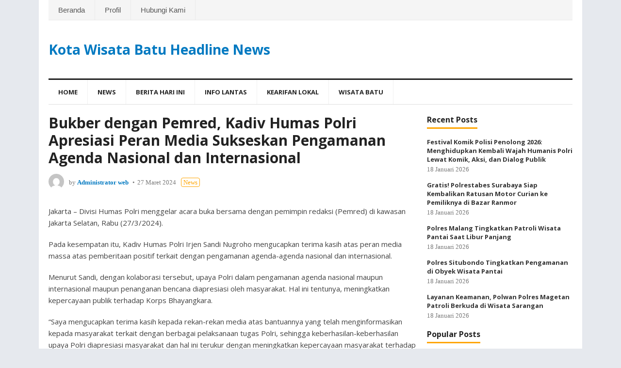

--- FILE ---
content_type: text/html; charset=UTF-8
request_url: https://www.kwbheadline.com/2024/03/27/bukber-dengan-pemred-kadiv-humas-polri-apresiasi-peran-media-sukseskan-pengamanan-agenda-nasional-dan-internasional/
body_size: 11239
content:
<!DOCTYPE html>
<html lang="id">
<head>
<meta charset="UTF-8">
<meta name="viewport" content="width=device-width, initial-scale=1">
<meta http-equiv="X-UA-Compatible" content="IE=edge">
<meta name="HandheldFriendly" content="true">
<link rel="profile" href="http://gmpg.org/xfn/11">
<title>Bukber dengan Pemred, Kadiv Humas Polri Apresiasi Peran Media Sukseskan Pengamanan Agenda Nasional dan Internasional &#8211; Kota Wisata Batu Headline News</title>
<meta name='robots' content='max-image-preview:large' />
	<style>img:is([sizes="auto" i], [sizes^="auto," i]) { contain-intrinsic-size: 3000px 1500px }</style>
	<link rel="alternate" type="application/rss+xml" title="Kota Wisata Batu Headline News &raquo; Feed" href="https://www.kwbheadline.com/feed/" />
<script type="text/javascript">
/* <![CDATA[ */
window._wpemojiSettings = {"baseUrl":"https:\/\/s.w.org\/images\/core\/emoji\/16.0.1\/72x72\/","ext":".png","svgUrl":"https:\/\/s.w.org\/images\/core\/emoji\/16.0.1\/svg\/","svgExt":".svg","source":{"concatemoji":"https:\/\/www.kwbheadline.com\/wp-includes\/js\/wp-emoji-release.min.js?ver=6.8.3"}};
/*! This file is auto-generated */
!function(s,n){var o,i,e;function c(e){try{var t={supportTests:e,timestamp:(new Date).valueOf()};sessionStorage.setItem(o,JSON.stringify(t))}catch(e){}}function p(e,t,n){e.clearRect(0,0,e.canvas.width,e.canvas.height),e.fillText(t,0,0);var t=new Uint32Array(e.getImageData(0,0,e.canvas.width,e.canvas.height).data),a=(e.clearRect(0,0,e.canvas.width,e.canvas.height),e.fillText(n,0,0),new Uint32Array(e.getImageData(0,0,e.canvas.width,e.canvas.height).data));return t.every(function(e,t){return e===a[t]})}function u(e,t){e.clearRect(0,0,e.canvas.width,e.canvas.height),e.fillText(t,0,0);for(var n=e.getImageData(16,16,1,1),a=0;a<n.data.length;a++)if(0!==n.data[a])return!1;return!0}function f(e,t,n,a){switch(t){case"flag":return n(e,"\ud83c\udff3\ufe0f\u200d\u26a7\ufe0f","\ud83c\udff3\ufe0f\u200b\u26a7\ufe0f")?!1:!n(e,"\ud83c\udde8\ud83c\uddf6","\ud83c\udde8\u200b\ud83c\uddf6")&&!n(e,"\ud83c\udff4\udb40\udc67\udb40\udc62\udb40\udc65\udb40\udc6e\udb40\udc67\udb40\udc7f","\ud83c\udff4\u200b\udb40\udc67\u200b\udb40\udc62\u200b\udb40\udc65\u200b\udb40\udc6e\u200b\udb40\udc67\u200b\udb40\udc7f");case"emoji":return!a(e,"\ud83e\udedf")}return!1}function g(e,t,n,a){var r="undefined"!=typeof WorkerGlobalScope&&self instanceof WorkerGlobalScope?new OffscreenCanvas(300,150):s.createElement("canvas"),o=r.getContext("2d",{willReadFrequently:!0}),i=(o.textBaseline="top",o.font="600 32px Arial",{});return e.forEach(function(e){i[e]=t(o,e,n,a)}),i}function t(e){var t=s.createElement("script");t.src=e,t.defer=!0,s.head.appendChild(t)}"undefined"!=typeof Promise&&(o="wpEmojiSettingsSupports",i=["flag","emoji"],n.supports={everything:!0,everythingExceptFlag:!0},e=new Promise(function(e){s.addEventListener("DOMContentLoaded",e,{once:!0})}),new Promise(function(t){var n=function(){try{var e=JSON.parse(sessionStorage.getItem(o));if("object"==typeof e&&"number"==typeof e.timestamp&&(new Date).valueOf()<e.timestamp+604800&&"object"==typeof e.supportTests)return e.supportTests}catch(e){}return null}();if(!n){if("undefined"!=typeof Worker&&"undefined"!=typeof OffscreenCanvas&&"undefined"!=typeof URL&&URL.createObjectURL&&"undefined"!=typeof Blob)try{var e="postMessage("+g.toString()+"("+[JSON.stringify(i),f.toString(),p.toString(),u.toString()].join(",")+"));",a=new Blob([e],{type:"text/javascript"}),r=new Worker(URL.createObjectURL(a),{name:"wpTestEmojiSupports"});return void(r.onmessage=function(e){c(n=e.data),r.terminate(),t(n)})}catch(e){}c(n=g(i,f,p,u))}t(n)}).then(function(e){for(var t in e)n.supports[t]=e[t],n.supports.everything=n.supports.everything&&n.supports[t],"flag"!==t&&(n.supports.everythingExceptFlag=n.supports.everythingExceptFlag&&n.supports[t]);n.supports.everythingExceptFlag=n.supports.everythingExceptFlag&&!n.supports.flag,n.DOMReady=!1,n.readyCallback=function(){n.DOMReady=!0}}).then(function(){return e}).then(function(){var e;n.supports.everything||(n.readyCallback(),(e=n.source||{}).concatemoji?t(e.concatemoji):e.wpemoji&&e.twemoji&&(t(e.twemoji),t(e.wpemoji)))}))}((window,document),window._wpemojiSettings);
/* ]]> */
</script>
<style id='wp-emoji-styles-inline-css' type='text/css'>

	img.wp-smiley, img.emoji {
		display: inline !important;
		border: none !important;
		box-shadow: none !important;
		height: 1em !important;
		width: 1em !important;
		margin: 0 0.07em !important;
		vertical-align: -0.1em !important;
		background: none !important;
		padding: 0 !important;
	}
</style>
<link rel='stylesheet' id='wp-block-library-css' href='https://www.kwbheadline.com/wp-includes/css/dist/block-library/style.min.css?ver=6.8.3' type='text/css' media='all' />
<style id='classic-theme-styles-inline-css' type='text/css'>
/*! This file is auto-generated */
.wp-block-button__link{color:#fff;background-color:#32373c;border-radius:9999px;box-shadow:none;text-decoration:none;padding:calc(.667em + 2px) calc(1.333em + 2px);font-size:1.125em}.wp-block-file__button{background:#32373c;color:#fff;text-decoration:none}
</style>
<style id='global-styles-inline-css' type='text/css'>
:root{--wp--preset--aspect-ratio--square: 1;--wp--preset--aspect-ratio--4-3: 4/3;--wp--preset--aspect-ratio--3-4: 3/4;--wp--preset--aspect-ratio--3-2: 3/2;--wp--preset--aspect-ratio--2-3: 2/3;--wp--preset--aspect-ratio--16-9: 16/9;--wp--preset--aspect-ratio--9-16: 9/16;--wp--preset--color--black: #000000;--wp--preset--color--cyan-bluish-gray: #abb8c3;--wp--preset--color--white: #ffffff;--wp--preset--color--pale-pink: #f78da7;--wp--preset--color--vivid-red: #cf2e2e;--wp--preset--color--luminous-vivid-orange: #ff6900;--wp--preset--color--luminous-vivid-amber: #fcb900;--wp--preset--color--light-green-cyan: #7bdcb5;--wp--preset--color--vivid-green-cyan: #00d084;--wp--preset--color--pale-cyan-blue: #8ed1fc;--wp--preset--color--vivid-cyan-blue: #0693e3;--wp--preset--color--vivid-purple: #9b51e0;--wp--preset--gradient--vivid-cyan-blue-to-vivid-purple: linear-gradient(135deg,rgba(6,147,227,1) 0%,rgb(155,81,224) 100%);--wp--preset--gradient--light-green-cyan-to-vivid-green-cyan: linear-gradient(135deg,rgb(122,220,180) 0%,rgb(0,208,130) 100%);--wp--preset--gradient--luminous-vivid-amber-to-luminous-vivid-orange: linear-gradient(135deg,rgba(252,185,0,1) 0%,rgba(255,105,0,1) 100%);--wp--preset--gradient--luminous-vivid-orange-to-vivid-red: linear-gradient(135deg,rgba(255,105,0,1) 0%,rgb(207,46,46) 100%);--wp--preset--gradient--very-light-gray-to-cyan-bluish-gray: linear-gradient(135deg,rgb(238,238,238) 0%,rgb(169,184,195) 100%);--wp--preset--gradient--cool-to-warm-spectrum: linear-gradient(135deg,rgb(74,234,220) 0%,rgb(151,120,209) 20%,rgb(207,42,186) 40%,rgb(238,44,130) 60%,rgb(251,105,98) 80%,rgb(254,248,76) 100%);--wp--preset--gradient--blush-light-purple: linear-gradient(135deg,rgb(255,206,236) 0%,rgb(152,150,240) 100%);--wp--preset--gradient--blush-bordeaux: linear-gradient(135deg,rgb(254,205,165) 0%,rgb(254,45,45) 50%,rgb(107,0,62) 100%);--wp--preset--gradient--luminous-dusk: linear-gradient(135deg,rgb(255,203,112) 0%,rgb(199,81,192) 50%,rgb(65,88,208) 100%);--wp--preset--gradient--pale-ocean: linear-gradient(135deg,rgb(255,245,203) 0%,rgb(182,227,212) 50%,rgb(51,167,181) 100%);--wp--preset--gradient--electric-grass: linear-gradient(135deg,rgb(202,248,128) 0%,rgb(113,206,126) 100%);--wp--preset--gradient--midnight: linear-gradient(135deg,rgb(2,3,129) 0%,rgb(40,116,252) 100%);--wp--preset--font-size--small: 13px;--wp--preset--font-size--medium: 20px;--wp--preset--font-size--large: 36px;--wp--preset--font-size--x-large: 42px;--wp--preset--spacing--20: 0.44rem;--wp--preset--spacing--30: 0.67rem;--wp--preset--spacing--40: 1rem;--wp--preset--spacing--50: 1.5rem;--wp--preset--spacing--60: 2.25rem;--wp--preset--spacing--70: 3.38rem;--wp--preset--spacing--80: 5.06rem;--wp--preset--shadow--natural: 6px 6px 9px rgba(0, 0, 0, 0.2);--wp--preset--shadow--deep: 12px 12px 50px rgba(0, 0, 0, 0.4);--wp--preset--shadow--sharp: 6px 6px 0px rgba(0, 0, 0, 0.2);--wp--preset--shadow--outlined: 6px 6px 0px -3px rgba(255, 255, 255, 1), 6px 6px rgba(0, 0, 0, 1);--wp--preset--shadow--crisp: 6px 6px 0px rgba(0, 0, 0, 1);}:where(.is-layout-flex){gap: 0.5em;}:where(.is-layout-grid){gap: 0.5em;}body .is-layout-flex{display: flex;}.is-layout-flex{flex-wrap: wrap;align-items: center;}.is-layout-flex > :is(*, div){margin: 0;}body .is-layout-grid{display: grid;}.is-layout-grid > :is(*, div){margin: 0;}:where(.wp-block-columns.is-layout-flex){gap: 2em;}:where(.wp-block-columns.is-layout-grid){gap: 2em;}:where(.wp-block-post-template.is-layout-flex){gap: 1.25em;}:where(.wp-block-post-template.is-layout-grid){gap: 1.25em;}.has-black-color{color: var(--wp--preset--color--black) !important;}.has-cyan-bluish-gray-color{color: var(--wp--preset--color--cyan-bluish-gray) !important;}.has-white-color{color: var(--wp--preset--color--white) !important;}.has-pale-pink-color{color: var(--wp--preset--color--pale-pink) !important;}.has-vivid-red-color{color: var(--wp--preset--color--vivid-red) !important;}.has-luminous-vivid-orange-color{color: var(--wp--preset--color--luminous-vivid-orange) !important;}.has-luminous-vivid-amber-color{color: var(--wp--preset--color--luminous-vivid-amber) !important;}.has-light-green-cyan-color{color: var(--wp--preset--color--light-green-cyan) !important;}.has-vivid-green-cyan-color{color: var(--wp--preset--color--vivid-green-cyan) !important;}.has-pale-cyan-blue-color{color: var(--wp--preset--color--pale-cyan-blue) !important;}.has-vivid-cyan-blue-color{color: var(--wp--preset--color--vivid-cyan-blue) !important;}.has-vivid-purple-color{color: var(--wp--preset--color--vivid-purple) !important;}.has-black-background-color{background-color: var(--wp--preset--color--black) !important;}.has-cyan-bluish-gray-background-color{background-color: var(--wp--preset--color--cyan-bluish-gray) !important;}.has-white-background-color{background-color: var(--wp--preset--color--white) !important;}.has-pale-pink-background-color{background-color: var(--wp--preset--color--pale-pink) !important;}.has-vivid-red-background-color{background-color: var(--wp--preset--color--vivid-red) !important;}.has-luminous-vivid-orange-background-color{background-color: var(--wp--preset--color--luminous-vivid-orange) !important;}.has-luminous-vivid-amber-background-color{background-color: var(--wp--preset--color--luminous-vivid-amber) !important;}.has-light-green-cyan-background-color{background-color: var(--wp--preset--color--light-green-cyan) !important;}.has-vivid-green-cyan-background-color{background-color: var(--wp--preset--color--vivid-green-cyan) !important;}.has-pale-cyan-blue-background-color{background-color: var(--wp--preset--color--pale-cyan-blue) !important;}.has-vivid-cyan-blue-background-color{background-color: var(--wp--preset--color--vivid-cyan-blue) !important;}.has-vivid-purple-background-color{background-color: var(--wp--preset--color--vivid-purple) !important;}.has-black-border-color{border-color: var(--wp--preset--color--black) !important;}.has-cyan-bluish-gray-border-color{border-color: var(--wp--preset--color--cyan-bluish-gray) !important;}.has-white-border-color{border-color: var(--wp--preset--color--white) !important;}.has-pale-pink-border-color{border-color: var(--wp--preset--color--pale-pink) !important;}.has-vivid-red-border-color{border-color: var(--wp--preset--color--vivid-red) !important;}.has-luminous-vivid-orange-border-color{border-color: var(--wp--preset--color--luminous-vivid-orange) !important;}.has-luminous-vivid-amber-border-color{border-color: var(--wp--preset--color--luminous-vivid-amber) !important;}.has-light-green-cyan-border-color{border-color: var(--wp--preset--color--light-green-cyan) !important;}.has-vivid-green-cyan-border-color{border-color: var(--wp--preset--color--vivid-green-cyan) !important;}.has-pale-cyan-blue-border-color{border-color: var(--wp--preset--color--pale-cyan-blue) !important;}.has-vivid-cyan-blue-border-color{border-color: var(--wp--preset--color--vivid-cyan-blue) !important;}.has-vivid-purple-border-color{border-color: var(--wp--preset--color--vivid-purple) !important;}.has-vivid-cyan-blue-to-vivid-purple-gradient-background{background: var(--wp--preset--gradient--vivid-cyan-blue-to-vivid-purple) !important;}.has-light-green-cyan-to-vivid-green-cyan-gradient-background{background: var(--wp--preset--gradient--light-green-cyan-to-vivid-green-cyan) !important;}.has-luminous-vivid-amber-to-luminous-vivid-orange-gradient-background{background: var(--wp--preset--gradient--luminous-vivid-amber-to-luminous-vivid-orange) !important;}.has-luminous-vivid-orange-to-vivid-red-gradient-background{background: var(--wp--preset--gradient--luminous-vivid-orange-to-vivid-red) !important;}.has-very-light-gray-to-cyan-bluish-gray-gradient-background{background: var(--wp--preset--gradient--very-light-gray-to-cyan-bluish-gray) !important;}.has-cool-to-warm-spectrum-gradient-background{background: var(--wp--preset--gradient--cool-to-warm-spectrum) !important;}.has-blush-light-purple-gradient-background{background: var(--wp--preset--gradient--blush-light-purple) !important;}.has-blush-bordeaux-gradient-background{background: var(--wp--preset--gradient--blush-bordeaux) !important;}.has-luminous-dusk-gradient-background{background: var(--wp--preset--gradient--luminous-dusk) !important;}.has-pale-ocean-gradient-background{background: var(--wp--preset--gradient--pale-ocean) !important;}.has-electric-grass-gradient-background{background: var(--wp--preset--gradient--electric-grass) !important;}.has-midnight-gradient-background{background: var(--wp--preset--gradient--midnight) !important;}.has-small-font-size{font-size: var(--wp--preset--font-size--small) !important;}.has-medium-font-size{font-size: var(--wp--preset--font-size--medium) !important;}.has-large-font-size{font-size: var(--wp--preset--font-size--large) !important;}.has-x-large-font-size{font-size: var(--wp--preset--font-size--x-large) !important;}
:where(.wp-block-post-template.is-layout-flex){gap: 1.25em;}:where(.wp-block-post-template.is-layout-grid){gap: 1.25em;}
:where(.wp-block-columns.is-layout-flex){gap: 2em;}:where(.wp-block-columns.is-layout-grid){gap: 2em;}
:root :where(.wp-block-pullquote){font-size: 1.5em;line-height: 1.6;}
</style>
<link rel='stylesheet' id='blognow_pro-style-css' href='https://www.kwbheadline.com/wp-content/themes/blognow-pro/style.css?ver=20180523' type='text/css' media='all' />
<link rel='stylesheet' id='superfish-style-css' href='https://www.kwbheadline.com/wp-content/themes/blognow-pro/assets/css/superfish.css?ver=6.8.3' type='text/css' media='all' />
<link rel='stylesheet' id='genericons-style-css' href='https://www.kwbheadline.com/wp-content/themes/blognow-pro/genericons/genericons.css?ver=6.8.3' type='text/css' media='all' />
<link rel='stylesheet' id='responsive-style-css' href='https://www.kwbheadline.com/wp-content/themes/blognow-pro/responsive.css?ver=20161209' type='text/css' media='all' />
<script type="text/javascript" src="https://www.kwbheadline.com/wp-includes/js/jquery/jquery.min.js?ver=3.7.1" id="jquery-core-js"></script>
<script type="text/javascript" src="https://www.kwbheadline.com/wp-includes/js/jquery/jquery-migrate.min.js?ver=3.4.1" id="jquery-migrate-js"></script>
<link rel="https://api.w.org/" href="https://www.kwbheadline.com/wp-json/" /><link rel="alternate" title="JSON" type="application/json" href="https://www.kwbheadline.com/wp-json/wp/v2/posts/28166" /><link rel="EditURI" type="application/rsd+xml" title="RSD" href="https://www.kwbheadline.com/xmlrpc.php?rsd" />
<meta name="generator" content="WordPress 6.8.3" />
<link rel="canonical" href="https://www.kwbheadline.com/2024/03/27/bukber-dengan-pemred-kadiv-humas-polri-apresiasi-peran-media-sukseskan-pengamanan-agenda-nasional-dan-internasional/" />
<link rel='shortlink' href='https://www.kwbheadline.com/?p=28166' />
<link rel="alternate" title="oEmbed (JSON)" type="application/json+oembed" href="https://www.kwbheadline.com/wp-json/oembed/1.0/embed?url=https%3A%2F%2Fwww.kwbheadline.com%2F2024%2F03%2F27%2Fbukber-dengan-pemred-kadiv-humas-polri-apresiasi-peran-media-sukseskan-pengamanan-agenda-nasional-dan-internasional%2F" />
<link rel="alternate" title="oEmbed (XML)" type="text/xml+oembed" href="https://www.kwbheadline.com/wp-json/oembed/1.0/embed?url=https%3A%2F%2Fwww.kwbheadline.com%2F2024%2F03%2F27%2Fbukber-dengan-pemred-kadiv-humas-polri-apresiasi-peran-media-sukseskan-pengamanan-agenda-nasional-dan-internasional%2F&#038;format=xml" />
<link rel="icon" href="https://www.kwbheadline.com/wp-content/uploads/2019/06/cropped-kwbonline-1-32x32.png" sizes="32x32" />
<link rel="icon" href="https://www.kwbheadline.com/wp-content/uploads/2019/06/cropped-kwbonline-1-192x192.png" sizes="192x192" />
<link rel="apple-touch-icon" href="https://www.kwbheadline.com/wp-content/uploads/2019/06/cropped-kwbonline-1-180x180.png" />
<meta name="msapplication-TileImage" content="https://www.kwbheadline.com/wp-content/uploads/2019/06/cropped-kwbonline-1-270x270.png" />
<link href="https://fonts.googleapis.com/css?family=Open+Sans:400,400i,600,700" rel="stylesheet"> 
</head>

<body class="wp-singular post-template-default single single-post postid-28166 single-format-standard wp-theme-blognow-pro group-blog">
<div id="page" class="site">

	<header id="masthead" class="site-header clear">

		<div id="top-bar" class="clear">

			<nav id="primary-nav" class="main-navigation">

				<div class="menu-menuatas-container"><ul id="primary-menu" class="sf-menu"><li id="menu-item-33767" class="menu-item menu-item-type-custom menu-item-object-custom menu-item-home menu-item-33767"><a href="https://www.kwbheadline.com">Beranda</a></li>
<li id="menu-item-33765" class="menu-item menu-item-type-post_type menu-item-object-page menu-item-33765"><a href="https://www.kwbheadline.com/profil/">Profil</a></li>
<li id="menu-item-33766" class="menu-item menu-item-type-post_type menu-item-object-page menu-item-33766"><a href="https://www.kwbheadline.com/hubungi-kami/">Hubungi Kami</a></li>
</ul></div>
			</nav><!-- #primary-nav -->

			<div id="slick-mobile-menu"></div>		

				

		</div><!-- #top-bar -->

		<div class="site-start clear">

			<div class="site-branding">

				
				<div class="site-title">
					<h1><a href="https://www.kwbheadline.com">Kota Wisata Batu Headline News</a></h1>
				</div><!-- .site-title -->

				
			</div><!-- .site-branding -->

			
		</div><!-- .site-start -->

		<div id="secondary-bar" class="clear">

			<nav id="secondary-nav" class="secondary-navigation">

				<div class="menu-menu-utama-container"><ul id="secondary-menu" class="sf-menu"><li id="menu-item-959" class="menu-item menu-item-type-custom menu-item-object-custom menu-item-home menu-item-959"><a href="https://www.kwbheadline.com">Home</a></li>
<li id="menu-item-963" class="menu-item menu-item-type-taxonomy menu-item-object-category current-post-ancestor current-menu-parent current-post-parent menu-item-963"><a href="https://www.kwbheadline.com/category/news/">News</a></li>
<li id="menu-item-960" class="menu-item menu-item-type-taxonomy menu-item-object-category menu-item-960"><a href="https://www.kwbheadline.com/category/berita-hari-ini/">Berita Hari ini</a></li>
<li id="menu-item-961" class="menu-item menu-item-type-taxonomy menu-item-object-category menu-item-961"><a href="https://www.kwbheadline.com/category/info-lantas/">Info Lantas</a></li>
<li id="menu-item-962" class="menu-item menu-item-type-taxonomy menu-item-object-category menu-item-962"><a href="https://www.kwbheadline.com/category/kearifan-lokal/">Kearifan lokal</a></li>
<li id="menu-item-964" class="menu-item menu-item-type-taxonomy menu-item-object-category menu-item-964"><a href="https://www.kwbheadline.com/category/wisata-batu/">Wisata Batu</a></li>
</ul></div>
			</nav><!-- #secondary-nav -->

		</div><!-- #secondary-bar -->	
		
		
		<span class="mobile-menu-icon">
			<span class="menu-icon-open">Menu</span>
			<span class="menu-icon-close"><span class="genericon genericon-close"></span></span>		
		</span>

		
		<div class="mobile-menu clear">

			<div class="menu-left"><h3>Pages</h3><div class="menu-menuatas-container"><ul id="primary-mobile-menu" class=""><li class="menu-item menu-item-type-custom menu-item-object-custom menu-item-home menu-item-33767"><a href="https://www.kwbheadline.com">Beranda</a></li>
<li class="menu-item menu-item-type-post_type menu-item-object-page menu-item-33765"><a href="https://www.kwbheadline.com/profil/">Profil</a></li>
<li class="menu-item menu-item-type-post_type menu-item-object-page menu-item-33766"><a href="https://www.kwbheadline.com/hubungi-kami/">Hubungi Kami</a></li>
</ul></div></div><div class="menu-right"><h3>Categories</h3><div class="menu-menu-utama-container"><ul id="secondary-mobile-menu" class=""><li class="menu-item menu-item-type-custom menu-item-object-custom menu-item-home menu-item-959"><a href="https://www.kwbheadline.com">Home</a></li>
<li class="menu-item menu-item-type-taxonomy menu-item-object-category current-post-ancestor current-menu-parent current-post-parent menu-item-963"><a href="https://www.kwbheadline.com/category/news/">News</a></li>
<li class="menu-item menu-item-type-taxonomy menu-item-object-category menu-item-960"><a href="https://www.kwbheadline.com/category/berita-hari-ini/">Berita Hari ini</a></li>
<li class="menu-item menu-item-type-taxonomy menu-item-object-category menu-item-961"><a href="https://www.kwbheadline.com/category/info-lantas/">Info Lantas</a></li>
<li class="menu-item menu-item-type-taxonomy menu-item-object-category menu-item-962"><a href="https://www.kwbheadline.com/category/kearifan-lokal/">Kearifan lokal</a></li>
<li class="menu-item menu-item-type-taxonomy menu-item-object-category menu-item-964"><a href="https://www.kwbheadline.com/category/wisata-batu/">Wisata Batu</a></li>
</ul></div></div>
		</div><!-- .mobile-menu -->				

	</header><!-- #masthead -->

	<div id="content" class="site-content clear">


	<div id="primary" class="content-area">
		<main id="main" class="site-main" >

		
<article id="post-28166" class="post-28166 post type-post status-publish format-standard hentry category-news">
	<header class="entry-header">	
		<h1 class="entry-title">Bukber dengan Pemred, Kadiv Humas Polri Apresiasi Peran Media Sukseskan Pengamanan Agenda Nasional dan Internasional</h1>
		<div class="entry-meta clear">

			<span class="entry-author">
				<a href="https://www.kwbheadline.com/author/operatorweb/"><img alt='' src='https://secure.gravatar.com/avatar/ce3e4e92086b2d8b39e3daf82750421c4db2036c5a0d1be40abb5506fcbd3219?s=48&#038;d=mm&#038;r=g' srcset='https://secure.gravatar.com/avatar/ce3e4e92086b2d8b39e3daf82750421c4db2036c5a0d1be40abb5506fcbd3219?s=96&#038;d=mm&#038;r=g 2x' class='avatar avatar-48 photo' height='48' width='48' decoding='async'/></a>			
				by <strong><a href="https://www.kwbheadline.com/author/operatorweb/" title="Pos-pos oleh Administrator web" rel="author">Administrator web</a></strong>
			</span><!-- .entry-author -->
			<span class="entry-date">27 Maret 2024</span>
			<span class="entry-category">
				<a href="https://www.kwbheadline.com/category/news/" title="View all posts in News" >News</a> 						
			</span>									
		</div><!-- .entry-meta -->

			</header><!-- .entry-header -->

	<div class="entry-content">
				<p><img fetchpriority="high" decoding="async" class="size-medium wp-image-46292 aligncenter" src="https://tribratanews.batu.jatim.polri.go.id/wp-content/uploads/2024/03/WhatsApp-Image-2024-03-27-at-19.53.00-300x200.jpeg" alt="" width="300" height="200" /></p>
<p>Jakarta &#8211; Divisi Humas Polri menggelar acara buka bersama dengan pemimpin redaksi (Pemred) di kawasan Jakarta Selatan, Rabu (27/3/2024).</p>
<p>Pada kesempatan itu, Kadiv Humas Polri Irjen Sandi Nugroho mengucapkan terima kasih atas peran media massa atas pemberitaan positif terkait dengan pengamanan agenda-agenda nasional dan internasional.</p>
<p>Menurut Sandi, dengan kolaborasi tersebut, upaya Polri dalam pengamanan agenda nasional maupun internasional maupun penanganan bencana diapresiasi oleh masyarakat. Hal ini tentunya, meningkatkan kepercayaan publik terhadap Korps Bhayangkara.</p>
<p>&#8220;Saya mengucapkan terima kasih kepada rekan-rekan media atas bantuannya yang telah menginformasikan kepada masyarakat terkait dengan berbagai pelaksanaan tugas Polri, sehingga keberhasilan-keberhasilan upaya Polri diapresiasi masyarakat dan hal ini terukur dengan meningkatkan kepercayaan masyarakat terhadap Polri,&#8221; kata Sandi dalam sambutannya.</p>
<p><img decoding="async" class="size-medium wp-image-46291 aligncenter" src="https://tribratanews.batu.jatim.polri.go.id/wp-content/uploads/2024/03/WhatsApp-Image-2024-03-27-at-19.53.00-1-300x200.jpeg" alt="" width="300" height="200" /></p>
<p>Alumni Akpol 1995 ini juga bersyukur atas dukungan media massa, Pemilu 2024 bisa berlangsung aman dan damai. Dirinya menyaksikan atas kolaborasi tersebut tercipta ruang publik yang sejuk dan damai baik di dunia nyata maupun di ruang Siber.</p>
<p>&#8220;Mari kita bersama tetap merawat kebhinekaan dan menjaga persatuan dan kesatuan dalam bingkai NKRI,&#8221; tandasnya.</p>
<p>Ia juga mengingatkan, bahwa kedepan masih banyak agenda penting yang dilaksanakan oleh Polri. Yang terdekat yakni Operasi Ketupat 2024. Sandi berharap rekan-rekan media bisa menginformasikan terkait dengan imbauan Kamtibmas, arus mudik dan cara bertindak kepolisian pada saat pelaksanaan operasi nanti.</p>
<p>&#8220;Kami mohon dukungan dan kolaborasi dalam menyajikan informasi terkait imbauan Kamtibmas, rekomendasi waktu mudik, one way, Contra flow, ganjil-genap termasuk kinerja kepolisian baik sebelum dan sesudah Operasi Ketupat,&#8221; kata Sandi.</p>
<p>Dirinya berharap dalam momen bulan Ramadhan ini, sinergitas antara Polri dengan media semakin erat. Tak lupa Sandi menyampaikan bahwa Kapolri Jenderal Listyo Sigit Prabowo menitipkan salam hormat kepada rekan-rekan Pemred. &#8220;Bapak Kapolri menitipkan salam hormat kepada rekan-rekan Pemred dan mengapresiasi atas dukungan rekan-rekan media sehingga Polri dapat terus meningkatkan kepercayaan masyarakat,&#8221; tuturnya.</p>
	</div><!-- .entry-content -->

	<div class="entry-share">
	<a class="icon-comment" href="https://www.kwbheadline.com/2024/03/27/bukber-dengan-pemred-kadiv-humas-polri-apresiasi-peran-media-sukseskan-pengamanan-agenda-nasional-dan-internasional/#respond "><span class="genericon genericon-comment"></span></a>
	<a class="icon-facebook" href="https://www.facebook.com/sharer/sharer.php?u=https%3A%2F%2Fwww.kwbheadline.com%2F2024%2F03%2F27%2Fbukber-dengan-pemred-kadiv-humas-polri-apresiasi-peran-media-sukseskan-pengamanan-agenda-nasional-dan-internasional%2F" title="Share on Facebook" target="_blank"><span class="genericon genericon-facebook-alt"></span></a>
	<a class="icon-twitter" href="https://twitter.com/intent/tweet?text=Bukber+dengan+Pemred%2C+Kadiv+Humas+Polri+Apresiasi+Peran+Media+Sukseskan+Pengamanan+Agenda+Nasional+dan+Internasional&amp;url=https%3A%2F%2Fwww.kwbheadline.com%2F2024%2F03%2F27%2Fbukber-dengan-pemred-kadiv-humas-polri-apresiasi-peran-media-sukseskan-pengamanan-agenda-nasional-dan-internasional%2F"  title="Share on Twitter" target="_blank"><span class="genericon genericon-twitter"></span></a>
	<a class="icon-pinterest" href="https://pinterest.com/pin/create/button/?url=https%3A%2F%2Fwww.kwbheadline.com%2F2024%2F03%2F27%2Fbukber-dengan-pemred-kadiv-humas-polri-apresiasi-peran-media-sukseskan-pengamanan-agenda-nasional-dan-internasional%2F&amp;media=" title="Share on Pinterest" target="_blank"><span class="genericon genericon-pinterest"></span></a>
</div><!-- .entry-share -->

	<span class="entry-tags">

					
			</span><!-- .entry-tags -->

</article><!-- #post-## -->


<div class="author-box clear">
	<a href="https://www.kwbheadline.com/author/operatorweb/"><img alt='' src='https://secure.gravatar.com/avatar/ce3e4e92086b2d8b39e3daf82750421c4db2036c5a0d1be40abb5506fcbd3219?s=120&#038;d=mm&#038;r=g' srcset='https://secure.gravatar.com/avatar/ce3e4e92086b2d8b39e3daf82750421c4db2036c5a0d1be40abb5506fcbd3219?s=240&#038;d=mm&#038;r=g 2x' class='avatar avatar-120 photo' height='120' width='120' loading='lazy' decoding='async'/></a>
	<div class="author-meta">	
		<h4 class="author-name">About the author: <span>Administrator web</span></h4>	
		<div class="author-desc">
					</div>
		<div class="author-posts-link">
			<span><a href="https://www.kwbheadline.com/author/operatorweb/">View all posts by Administrator web &raquo;</a></span>
		</div>
	</div>
</div><!-- .author-box -->



		<div class="entry-related clear">
			<h3>Related Posts</h3>
			<div class="related-loop clear">
														<div class="hentry">
										
						<h2 class="entry-title"><a href="https://www.kwbheadline.com/2026/01/18/festival-komik-polisi-penolong-2026-menghidupkan-kembali-wajah-humanis-polri-lewat-komik-aksi-dan-dialog-publik/">Festival Komik Polisi Penolong 2026: Menghidupkan Kembali Wajah Humanis Polri Lewat Komik, Aksi, dan Dialog Publik</a></h2>
						<div class="entry-meta">
							<span class="entry-date">18 Januari 2026</span>
						</div>
					</div><!-- .grid -->
														<div class="hentry">
										
						<h2 class="entry-title"><a href="https://www.kwbheadline.com/2026/01/18/gratis-polrestabes-surabaya-siap-kembalikan-ratusan-motor-curian-ke-pemiliknya-di-bazar-ranmor/">Gratis! Polrestabes Surabaya Siap Kembalikan Ratusan Motor Curian ke Pemiliknya di Bazar Ranmor</a></h2>
						<div class="entry-meta">
							<span class="entry-date">18 Januari 2026</span>
						</div>
					</div><!-- .grid -->
														<div class="hentry last">
										
						<h2 class="entry-title"><a href="https://www.kwbheadline.com/2026/01/18/polres-malang-tingkatkan-patroli-wisata-pantai-saat-libur-panjang/">Polres Malang Tingkatkan Patroli Wisata Pantai Saat Libur Panjang</a></h2>
						<div class="entry-meta">
							<span class="entry-date">18 Januari 2026</span>
						</div>
					</div><!-- .grid -->
							</div><!-- .related-posts -->
		</div><!-- .entry-related -->

	
		</main><!-- #main -->
	</div><!-- #primary -->


<aside id="secondary" class="widget-area sidebar">
	
	<div id="blognow_pro-recent-2" class="widget widget-blognow_pro-recent widget_posts_thumbnail"><h2 class="widget-title"><span>Recent Posts</span></h2><ul><li class="clear"><div class="entry-wrap"><a href="https://www.kwbheadline.com/2026/01/18/festival-komik-polisi-penolong-2026-menghidupkan-kembali-wajah-humanis-polri-lewat-komik-aksi-dan-dialog-publik/" rel="bookmark">Festival Komik Polisi Penolong 2026: Menghidupkan Kembali Wajah Humanis Polri Lewat Komik, Aksi, dan Dialog Publik</a><div class="entry-meta">18 Januari 2026</div></div></li><li class="clear"><div class="entry-wrap"><a href="https://www.kwbheadline.com/2026/01/18/gratis-polrestabes-surabaya-siap-kembalikan-ratusan-motor-curian-ke-pemiliknya-di-bazar-ranmor/" rel="bookmark">Gratis! Polrestabes Surabaya Siap Kembalikan Ratusan Motor Curian ke Pemiliknya di Bazar Ranmor</a><div class="entry-meta">18 Januari 2026</div></div></li><li class="clear"><div class="entry-wrap"><a href="https://www.kwbheadline.com/2026/01/18/polres-malang-tingkatkan-patroli-wisata-pantai-saat-libur-panjang/" rel="bookmark">Polres Malang Tingkatkan Patroli Wisata Pantai Saat Libur Panjang</a><div class="entry-meta">18 Januari 2026</div></div></li><li class="clear"><div class="entry-wrap"><a href="https://www.kwbheadline.com/2026/01/18/polres-situbondo-tingkatkan-pengamanan-di-obyek-wisata-pantai/" rel="bookmark">Polres Situbondo Tingkatkan Pengamanan di Obyek Wisata Pantai</a><div class="entry-meta">18 Januari 2026</div></div></li><li class="clear"><div class="entry-wrap"><a href="https://www.kwbheadline.com/2026/01/18/layanan-keamanan-polwan-polres-magetan-patroli-berkuda-di-wisata-sarangan/" rel="bookmark">Layanan Keamanan, Polwan Polres Magetan Patroli Berkuda di Wisata Sarangan</a><div class="entry-meta">18 Januari 2026</div></div></li></ul></div><div id="blognow_pro-popular-2" class="widget widget-blognow_pro-popular widget_posts_thumbnail"><h2 class="widget-title"><span>Popular Posts</span></h2><ul><li class="clear"><div class="entry-wrap"><a href="https://www.kwbheadline.com/2020/01/17/dibalik-peredaran-narkoba-di-kota-batu-ternyata-80-persen-dikendalikan-dari-lembaga-pemasyarakatan-lapas/" rel="bookmark">Dibalik peredaran narkoba di Kota Batu Ternyata 80 persen dikendalikan dari Lembaga Pemasyarakatan (Lapas).</a><div class="entry-meta">17 Januari 2020</div></div></li><li class="clear"><div class="entry-wrap"><a href="https://www.kwbheadline.com/2020/01/17/pelaku-curanmor-terpaksa-di-door-petugas/" rel="bookmark">PELAKU CURANMOR TERPAKSA DI DOOR PETUGAS</a><div class="entry-meta">17 Januari 2020</div></div></li><li class="clear"><div class="entry-wrap"><a href="https://www.kwbheadline.com/2019/06/12/wilayah-kondusif-polsek-batu-polres-batu-giatkan-patroli-untuk-menjaga-wilayah-aman/" rel="bookmark">Wilayah Kondusif, Polsek Batu Polres Batu Giatkan Patroli Untuk Menjaga Wilayah Aman</a><div class="entry-meta">12 Juni 2019</div></div></li><li class="clear"><div class="entry-wrap"><a href="https://www.kwbheadline.com/2019/06/12/polsek-kasembon-polres-batu-berikan-rasa-nyaman-kepada-warga-agar-selalu-kondusif/" rel="bookmark">Polsek Kasembon Polres Batu Berikan Rasa Nyaman Kepada Warga Agar Selalu Kondusif</a><div class="entry-meta">12 Juni 2019</div></div></li><li class="clear"><div class="entry-wrap"><a href="https://www.kwbheadline.com/2019/06/12/polsek-ngantang-polres-batu-giat-patroli-antisipasi-3-c-wilayah-aman-nyaman/" rel="bookmark">Polsek Ngantang Polres Batu Giat Patroli Antisipasi 3 C Wilayah Aman Nyaman</a><div class="entry-meta">12 Juni 2019</div></div></li></ul></div><div id="blognow_pro-views-2" class="widget widget-blognow_pro-views widget_posts_thumbnail"><h2 class="widget-title"><span>Most Viewed Posts</span></h2><ul><li class="clear"><div class="entry-wrap"><a href="https://www.kwbheadline.com/2022/01/25/polisi-rangkul-tokoh-agama-dan-masyarakat-cegah-bentrok-susulan-di-sorong/" rel="bookmark">Polisi Rangkul Tokoh Agama dan Masyarakat Cegah Bentrok Susulan di Sorong</a><div class="entry-meta">25 Januari 2022</div></div></li><li class="clear"><a href="https://www.kwbheadline.com/2022/05/08/akbp-yogi-hari-ke-11-ops-ketupat-semeru-2022-wisata-wilayah-hukum-polres-batu-masih-ramai-dikunjungi-wisatawan/" rel="bookmark"><div class="thumbnail-wrap"><img width="450" height="300" src="https://www.kwbheadline.com/wp-content/uploads/2022/05/WhatsApp-Image-2022-05-08-at-17.27.40.jpeg" class="attachment-general-thumb size-general-thumb wp-post-image" alt="" decoding="async" loading="lazy" srcset="https://www.kwbheadline.com/wp-content/uploads/2022/05/WhatsApp-Image-2022-05-08-at-17.27.40.jpeg 1280w, https://www.kwbheadline.com/wp-content/uploads/2022/05/WhatsApp-Image-2022-05-08-at-17.27.40-318x212.jpeg 318w, https://www.kwbheadline.com/wp-content/uploads/2022/05/WhatsApp-Image-2022-05-08-at-17.27.40-768x512.jpeg 768w, https://www.kwbheadline.com/wp-content/uploads/2022/05/WhatsApp-Image-2022-05-08-at-17.27.40-488x325.jpeg 488w" sizes="auto, (max-width: 450px) 100vw, 450px" /></div></a><div class="entry-wrap"><a href="https://www.kwbheadline.com/2022/05/08/akbp-yogi-hari-ke-11-ops-ketupat-semeru-2022-wisata-wilayah-hukum-polres-batu-masih-ramai-dikunjungi-wisatawan/" rel="bookmark">AKBP Yogi: Hari ke-11 Ops Ketupat Semeru 2022 Wisata Wilayah Hukum Polres Batu Masih Ramai Dikunjungi Wisatawan</a><div class="entry-meta">8 Mei 2022</div></div></li><li class="clear"><div class="entry-wrap"><a href="https://www.kwbheadline.com/2021/11/19/7648/" rel="bookmark">Kapolri: SDM Harus Jadi &#8216;Koki&#8217; Ciptakan kompetensi nilai etika Personel yang Diharapkan dan dipercaya Masyarakat</a><div class="entry-meta">19 November 2021</div></div></li><li class="clear"><div class="entry-wrap"><a href="https://www.kwbheadline.com/2021/07/01/hari-bhayangkara-ke-75-polres-lumajang-kibarkan-bendera-merah-putih-raksasa-2/" rel="bookmark">Hari Bhayangkara ke 75, Polres Lumajang Kibarkan Bendera Merah Putih Raksasa</a><div class="entry-meta">1 Juli 2021</div></div></li><li class="clear"><div class="entry-wrap"><a href="https://www.kwbheadline.com/2022/08/22/kapolres-batu-ketua-ngo-yua-jatim-dan-masyarakat-ngopi-bareng-pastikan-pilkades-serentak-aman-terkendali/" rel="bookmark">Kapolres Batu, Ketua NGO YUA Jatim Dan Masyarakat Ngopi Bareng Pastikan Pilkades Serentak Aman terkendali</a><div class="entry-meta">22 Agustus 2022</div></div></li></ul></div></aside><!-- #secondary -->

	</div><!-- #content .site-content -->
	
	<footer id="colophon" class="site-footer">

		
			<div class="footer-columns clear">

				<div class="container clear">

					<div class="footer-column footer-column-1">
						<div id="archives-2" class="widget footer-widget widget_archive"><h3 class="widget-title">Arsip</h3>		<label class="screen-reader-text" for="archives-dropdown-2">Arsip</label>
		<select id="archives-dropdown-2" name="archive-dropdown">
			
			<option value="">Pilih Bulan</option>
				<option value='https://www.kwbheadline.com/2026/01/'> Januari 2026 </option>
	<option value='https://www.kwbheadline.com/2025/12/'> Desember 2025 </option>
	<option value='https://www.kwbheadline.com/2025/11/'> November 2025 </option>
	<option value='https://www.kwbheadline.com/2025/10/'> Oktober 2025 </option>
	<option value='https://www.kwbheadline.com/2025/09/'> September 2025 </option>
	<option value='https://www.kwbheadline.com/2025/08/'> Agustus 2025 </option>
	<option value='https://www.kwbheadline.com/2025/07/'> Juli 2025 </option>
	<option value='https://www.kwbheadline.com/2025/06/'> Juni 2025 </option>
	<option value='https://www.kwbheadline.com/2025/05/'> Mei 2025 </option>
	<option value='https://www.kwbheadline.com/2025/04/'> April 2025 </option>
	<option value='https://www.kwbheadline.com/2025/03/'> Maret 2025 </option>
	<option value='https://www.kwbheadline.com/2025/02/'> Februari 2025 </option>
	<option value='https://www.kwbheadline.com/2025/01/'> Januari 2025 </option>
	<option value='https://www.kwbheadline.com/2024/12/'> Desember 2024 </option>
	<option value='https://www.kwbheadline.com/2024/11/'> November 2024 </option>
	<option value='https://www.kwbheadline.com/2024/10/'> Oktober 2024 </option>
	<option value='https://www.kwbheadline.com/2024/09/'> September 2024 </option>
	<option value='https://www.kwbheadline.com/2024/08/'> Agustus 2024 </option>
	<option value='https://www.kwbheadline.com/2024/07/'> Juli 2024 </option>
	<option value='https://www.kwbheadline.com/2024/06/'> Juni 2024 </option>
	<option value='https://www.kwbheadline.com/2024/05/'> Mei 2024 </option>
	<option value='https://www.kwbheadline.com/2024/04/'> April 2024 </option>
	<option value='https://www.kwbheadline.com/2024/03/'> Maret 2024 </option>
	<option value='https://www.kwbheadline.com/2024/02/'> Februari 2024 </option>
	<option value='https://www.kwbheadline.com/2024/01/'> Januari 2024 </option>
	<option value='https://www.kwbheadline.com/2023/12/'> Desember 2023 </option>
	<option value='https://www.kwbheadline.com/2023/11/'> November 2023 </option>
	<option value='https://www.kwbheadline.com/2023/10/'> Oktober 2023 </option>
	<option value='https://www.kwbheadline.com/2023/09/'> September 2023 </option>
	<option value='https://www.kwbheadline.com/2023/08/'> Agustus 2023 </option>
	<option value='https://www.kwbheadline.com/2023/07/'> Juli 2023 </option>
	<option value='https://www.kwbheadline.com/2023/06/'> Juni 2023 </option>
	<option value='https://www.kwbheadline.com/2023/05/'> Mei 2023 </option>
	<option value='https://www.kwbheadline.com/2023/04/'> April 2023 </option>
	<option value='https://www.kwbheadline.com/2023/03/'> Maret 2023 </option>
	<option value='https://www.kwbheadline.com/2023/02/'> Februari 2023 </option>
	<option value='https://www.kwbheadline.com/2023/01/'> Januari 2023 </option>
	<option value='https://www.kwbheadline.com/2022/12/'> Desember 2022 </option>
	<option value='https://www.kwbheadline.com/2022/11/'> November 2022 </option>
	<option value='https://www.kwbheadline.com/2022/10/'> Oktober 2022 </option>
	<option value='https://www.kwbheadline.com/2022/09/'> September 2022 </option>
	<option value='https://www.kwbheadline.com/2022/08/'> Agustus 2022 </option>
	<option value='https://www.kwbheadline.com/2022/07/'> Juli 2022 </option>
	<option value='https://www.kwbheadline.com/2022/06/'> Juni 2022 </option>
	<option value='https://www.kwbheadline.com/2022/05/'> Mei 2022 </option>
	<option value='https://www.kwbheadline.com/2022/04/'> April 2022 </option>
	<option value='https://www.kwbheadline.com/2022/03/'> Maret 2022 </option>
	<option value='https://www.kwbheadline.com/2022/02/'> Februari 2022 </option>
	<option value='https://www.kwbheadline.com/2022/01/'> Januari 2022 </option>
	<option value='https://www.kwbheadline.com/2021/12/'> Desember 2021 </option>
	<option value='https://www.kwbheadline.com/2021/11/'> November 2021 </option>
	<option value='https://www.kwbheadline.com/2021/10/'> Oktober 2021 </option>
	<option value='https://www.kwbheadline.com/2021/09/'> September 2021 </option>
	<option value='https://www.kwbheadline.com/2021/08/'> Agustus 2021 </option>
	<option value='https://www.kwbheadline.com/2021/07/'> Juli 2021 </option>
	<option value='https://www.kwbheadline.com/2021/06/'> Juni 2021 </option>
	<option value='https://www.kwbheadline.com/2021/05/'> Mei 2021 </option>
	<option value='https://www.kwbheadline.com/2021/04/'> April 2021 </option>
	<option value='https://www.kwbheadline.com/2021/03/'> Maret 2021 </option>
	<option value='https://www.kwbheadline.com/2021/02/'> Februari 2021 </option>
	<option value='https://www.kwbheadline.com/2021/01/'> Januari 2021 </option>
	<option value='https://www.kwbheadline.com/2020/12/'> Desember 2020 </option>
	<option value='https://www.kwbheadline.com/2020/08/'> Agustus 2020 </option>
	<option value='https://www.kwbheadline.com/2020/07/'> Juli 2020 </option>
	<option value='https://www.kwbheadline.com/2020/06/'> Juni 2020 </option>
	<option value='https://www.kwbheadline.com/2020/05/'> Mei 2020 </option>
	<option value='https://www.kwbheadline.com/2020/03/'> Maret 2020 </option>
	<option value='https://www.kwbheadline.com/2020/02/'> Februari 2020 </option>
	<option value='https://www.kwbheadline.com/2020/01/'> Januari 2020 </option>
	<option value='https://www.kwbheadline.com/2019/12/'> Desember 2019 </option>
	<option value='https://www.kwbheadline.com/2019/11/'> November 2019 </option>
	<option value='https://www.kwbheadline.com/2019/10/'> Oktober 2019 </option>
	<option value='https://www.kwbheadline.com/2019/09/'> September 2019 </option>
	<option value='https://www.kwbheadline.com/2019/08/'> Agustus 2019 </option>
	<option value='https://www.kwbheadline.com/2019/06/'> Juni 2019 </option>

		</select>

			<script type="text/javascript">
/* <![CDATA[ */

(function() {
	var dropdown = document.getElementById( "archives-dropdown-2" );
	function onSelectChange() {
		if ( dropdown.options[ dropdown.selectedIndex ].value !== '' ) {
			document.location.href = this.options[ this.selectedIndex ].value;
		}
	}
	dropdown.onchange = onSelectChange;
})();

/* ]]> */
</script>
</div>					</div>

					<div class="footer-column footer-column-2">
						<div id="calendar-2" class="widget footer-widget widget_calendar"><div id="calendar_wrap" class="calendar_wrap"><table id="wp-calendar" class="wp-calendar-table">
	<caption>Maret 2024</caption>
	<thead>
	<tr>
		<th scope="col" aria-label="Senin">S</th>
		<th scope="col" aria-label="Selasa">S</th>
		<th scope="col" aria-label="Rabu">R</th>
		<th scope="col" aria-label="Kamis">K</th>
		<th scope="col" aria-label="Jumat">J</th>
		<th scope="col" aria-label="Sabtu">S</th>
		<th scope="col" aria-label="Minggu">M</th>
	</tr>
	</thead>
	<tbody>
	<tr>
		<td colspan="4" class="pad">&nbsp;</td><td><a href="https://www.kwbheadline.com/2024/03/01/" aria-label="Pos diterbitkan pada 1 March 2024">1</a></td><td><a href="https://www.kwbheadline.com/2024/03/02/" aria-label="Pos diterbitkan pada 2 March 2024">2</a></td><td><a href="https://www.kwbheadline.com/2024/03/03/" aria-label="Pos diterbitkan pada 3 March 2024">3</a></td>
	</tr>
	<tr>
		<td><a href="https://www.kwbheadline.com/2024/03/04/" aria-label="Pos diterbitkan pada 4 March 2024">4</a></td><td><a href="https://www.kwbheadline.com/2024/03/05/" aria-label="Pos diterbitkan pada 5 March 2024">5</a></td><td>6</td><td>7</td><td><a href="https://www.kwbheadline.com/2024/03/08/" aria-label="Pos diterbitkan pada 8 March 2024">8</a></td><td><a href="https://www.kwbheadline.com/2024/03/09/" aria-label="Pos diterbitkan pada 9 March 2024">9</a></td><td><a href="https://www.kwbheadline.com/2024/03/10/" aria-label="Pos diterbitkan pada 10 March 2024">10</a></td>
	</tr>
	<tr>
		<td><a href="https://www.kwbheadline.com/2024/03/11/" aria-label="Pos diterbitkan pada 11 March 2024">11</a></td><td><a href="https://www.kwbheadline.com/2024/03/12/" aria-label="Pos diterbitkan pada 12 March 2024">12</a></td><td><a href="https://www.kwbheadline.com/2024/03/13/" aria-label="Pos diterbitkan pada 13 March 2024">13</a></td><td><a href="https://www.kwbheadline.com/2024/03/14/" aria-label="Pos diterbitkan pada 14 March 2024">14</a></td><td><a href="https://www.kwbheadline.com/2024/03/15/" aria-label="Pos diterbitkan pada 15 March 2024">15</a></td><td><a href="https://www.kwbheadline.com/2024/03/16/" aria-label="Pos diterbitkan pada 16 March 2024">16</a></td><td><a href="https://www.kwbheadline.com/2024/03/17/" aria-label="Pos diterbitkan pada 17 March 2024">17</a></td>
	</tr>
	<tr>
		<td><a href="https://www.kwbheadline.com/2024/03/18/" aria-label="Pos diterbitkan pada 18 March 2024">18</a></td><td><a href="https://www.kwbheadline.com/2024/03/19/" aria-label="Pos diterbitkan pada 19 March 2024">19</a></td><td><a href="https://www.kwbheadline.com/2024/03/20/" aria-label="Pos diterbitkan pada 20 March 2024">20</a></td><td><a href="https://www.kwbheadline.com/2024/03/21/" aria-label="Pos diterbitkan pada 21 March 2024">21</a></td><td><a href="https://www.kwbheadline.com/2024/03/22/" aria-label="Pos diterbitkan pada 22 March 2024">22</a></td><td><a href="https://www.kwbheadline.com/2024/03/23/" aria-label="Pos diterbitkan pada 23 March 2024">23</a></td><td><a href="https://www.kwbheadline.com/2024/03/24/" aria-label="Pos diterbitkan pada 24 March 2024">24</a></td>
	</tr>
	<tr>
		<td><a href="https://www.kwbheadline.com/2024/03/25/" aria-label="Pos diterbitkan pada 25 March 2024">25</a></td><td><a href="https://www.kwbheadline.com/2024/03/26/" aria-label="Pos diterbitkan pada 26 March 2024">26</a></td><td><a href="https://www.kwbheadline.com/2024/03/27/" aria-label="Pos diterbitkan pada 27 March 2024">27</a></td><td><a href="https://www.kwbheadline.com/2024/03/28/" aria-label="Pos diterbitkan pada 28 March 2024">28</a></td><td><a href="https://www.kwbheadline.com/2024/03/29/" aria-label="Pos diterbitkan pada 29 March 2024">29</a></td><td><a href="https://www.kwbheadline.com/2024/03/30/" aria-label="Pos diterbitkan pada 30 March 2024">30</a></td><td><a href="https://www.kwbheadline.com/2024/03/31/" aria-label="Pos diterbitkan pada 31 March 2024">31</a></td>
	</tr>
	</tbody>
	</table><nav aria-label="Bulan sebelumnya dan selanjutnya" class="wp-calendar-nav">
		<span class="wp-calendar-nav-prev"><a href="https://www.kwbheadline.com/2024/02/">&laquo; Feb</a></span>
		<span class="pad">&nbsp;</span>
		<span class="wp-calendar-nav-next"><a href="https://www.kwbheadline.com/2024/04/">Apr &raquo;</a></span>
	</nav></div></div>					</div>

					<div class="footer-column footer-column-3">
						<div id="tag_cloud-2" class="widget footer-widget widget_tag_cloud"><h3 class="widget-title">Tag</h3><div class="tagcloud"><a href="https://www.kwbheadline.com/tag/akbp-i-nyoman-yogi-hermawan/" class="tag-cloud-link tag-link-10 tag-link-position-1" style="font-size: 21.915662650602pt;" aria-label="AKBP I Nyoman Yogi Hermawan (89 item)">AKBP I Nyoman Yogi Hermawan</a>
<a href="https://www.kwbheadline.com/tag/dewanti-rumpoko/" class="tag-cloud-link tag-link-14 tag-link-position-2" style="font-size: 8pt;" aria-label="Dewanti Rumpoko (1 item)">Dewanti Rumpoko</a>
<a href="https://www.kwbheadline.com/tag/humas-polres-batu/" class="tag-cloud-link tag-link-19 tag-link-position-3" style="font-size: 9.5180722891566pt;" aria-label="Humas Polres Batu (2 item)">Humas Polres Batu</a>
<a href="https://www.kwbheadline.com/tag/kapolres-batu/" class="tag-cloud-link tag-link-9 tag-link-position-4" style="font-size: 21.915662650602pt;" aria-label="Kapolres Batu (88 item)">Kapolres Batu</a>
<a href="https://www.kwbheadline.com/tag/kaspolres-batu/" class="tag-cloud-link tag-link-22 tag-link-position-5" style="font-size: 8pt;" aria-label="Kaspolres Batu (1 item)">Kaspolres Batu</a>
<a href="https://www.kwbheadline.com/tag/kota-wisata-batu/" class="tag-cloud-link tag-link-11 tag-link-position-6" style="font-size: 21.66265060241pt;" aria-label="Kota Wisata Batu (82 item)">Kota Wisata Batu</a>
<a href="https://www.kwbheadline.com/tag/polda-jatim/" class="tag-cloud-link tag-link-7 tag-link-position-7" style="font-size: 22pt;" aria-label="Polda Jatim (90 item)">Polda Jatim</a>
<a href="https://www.kwbheadline.com/tag/polres-batu/" class="tag-cloud-link tag-link-8 tag-link-position-8" style="font-size: 22pt;" aria-label="Polres Batu (90 item)">Polres Batu</a>
<a href="https://www.kwbheadline.com/tag/polresta-sidoarjo/" class="tag-cloud-link tag-link-15 tag-link-position-9" style="font-size: 8pt;" aria-label="Polresta Sidoarjo (1 item)">Polresta Sidoarjo</a>
<a href="https://www.kwbheadline.com/tag/polsek-batu/" class="tag-cloud-link tag-link-17 tag-link-position-10" style="font-size: 8pt;" aria-label="Polsek Batu (1 item)">Polsek Batu</a>
<a href="https://www.kwbheadline.com/tag/polsek-junrejo/" class="tag-cloud-link tag-link-21 tag-link-position-11" style="font-size: 8pt;" aria-label="Polsek Junrejo (1 item)">Polsek Junrejo</a>
<a href="https://www.kwbheadline.com/tag/polsek-ngantang/" class="tag-cloud-link tag-link-12 tag-link-position-12" style="font-size: 12.048192771084pt;" aria-label="Polsek Ngantang (5 item)">Polsek Ngantang</a>
<a href="https://www.kwbheadline.com/tag/polsek-pujon/" class="tag-cloud-link tag-link-16 tag-link-position-13" style="font-size: 8pt;" aria-label="Polsek Pujon (1 item)">Polsek Pujon</a>
<a href="https://www.kwbheadline.com/tag/satlantas-polres-batu/" class="tag-cloud-link tag-link-18 tag-link-position-14" style="font-size: 9.5180722891566pt;" aria-label="Satlantas Polres Batu (2 item)">Satlantas Polres Batu</a>
<a href="https://www.kwbheadline.com/tag/satlantas-resbatu/" class="tag-cloud-link tag-link-20 tag-link-position-15" style="font-size: 11.373493975904pt;" aria-label="Satlantas Resbatu (4 item)">Satlantas Resbatu</a>
<a href="https://www.kwbheadline.com/tag/walikota-batu/" class="tag-cloud-link tag-link-13 tag-link-position-16" style="font-size: 8pt;" aria-label="Walikota Batu (1 item)">Walikota Batu</a></div>
</div>					</div>

					<div class="footer-column footer-column-4">
											</div>												

				</div><!-- .container -->

			</div><!-- .footer-columns -->

		
		
		<div class="clear"></div>

		<div id="site-bottom" class="clear">

				<div class="site-info">

					© 2024 <a href="https://www.kwbheadline.com">Kota Wisata Batu Headline News</a> 
				</div><!-- .site-info -->

				<div class="footer-nav">
										
						<ul class="footer-menu">
							<li><a href="https://www.kwbheadline.com/wp-admin/nav-menus.php"><span class="step">Step 5.</span> Add menu for theme location: Footer Menu</a></li>
						</ul>

										
				</div><!-- .footer-nav -->

		</div>
		<!-- #site-bottom -->
							
	</footer><!-- #colophon -->
</div><!-- #page -->


	<div id="back-top">
		<a href="#top" title="Back to top"><span class="genericon genericon-collapse"></span></a>
	</div>




<script type="speculationrules">
{"prefetch":[{"source":"document","where":{"and":[{"href_matches":"\/*"},{"not":{"href_matches":["\/wp-*.php","\/wp-admin\/*","\/wp-content\/uploads\/*","\/wp-content\/*","\/wp-content\/plugins\/*","\/wp-content\/themes\/blognow-pro\/*","\/*\\?(.+)"]}},{"not":{"selector_matches":"a[rel~=\"nofollow\"]"}},{"not":{"selector_matches":".no-prefetch, .no-prefetch a"}}]},"eagerness":"conservative"}]}
</script>
<script type="text/javascript" src="https://www.kwbheadline.com/wp-content/themes/blognow-pro/assets/js/superfish.js?ver=6.8.3" id="superfish-js"></script>
<script type="text/javascript" src="https://www.kwbheadline.com/wp-content/themes/blognow-pro/assets/js/jquery.slicknav.min.js?ver=6.8.3" id="slicknav-js"></script>
<script type="text/javascript" src="https://www.kwbheadline.com/wp-content/themes/blognow-pro/assets/js/modernizr.min.js?ver=6.8.3" id="modernizr-js"></script>
<script type="text/javascript" src="https://www.kwbheadline.com/wp-content/themes/blognow-pro/assets/js/html5.js?ver=6.8.3" id="html5-js"></script>
<script type="text/javascript" src="https://www.kwbheadline.com/wp-content/themes/blognow-pro/assets/js/jquery.custom.js?ver=20161210" id="custom-js"></script>
</body>
</html>
